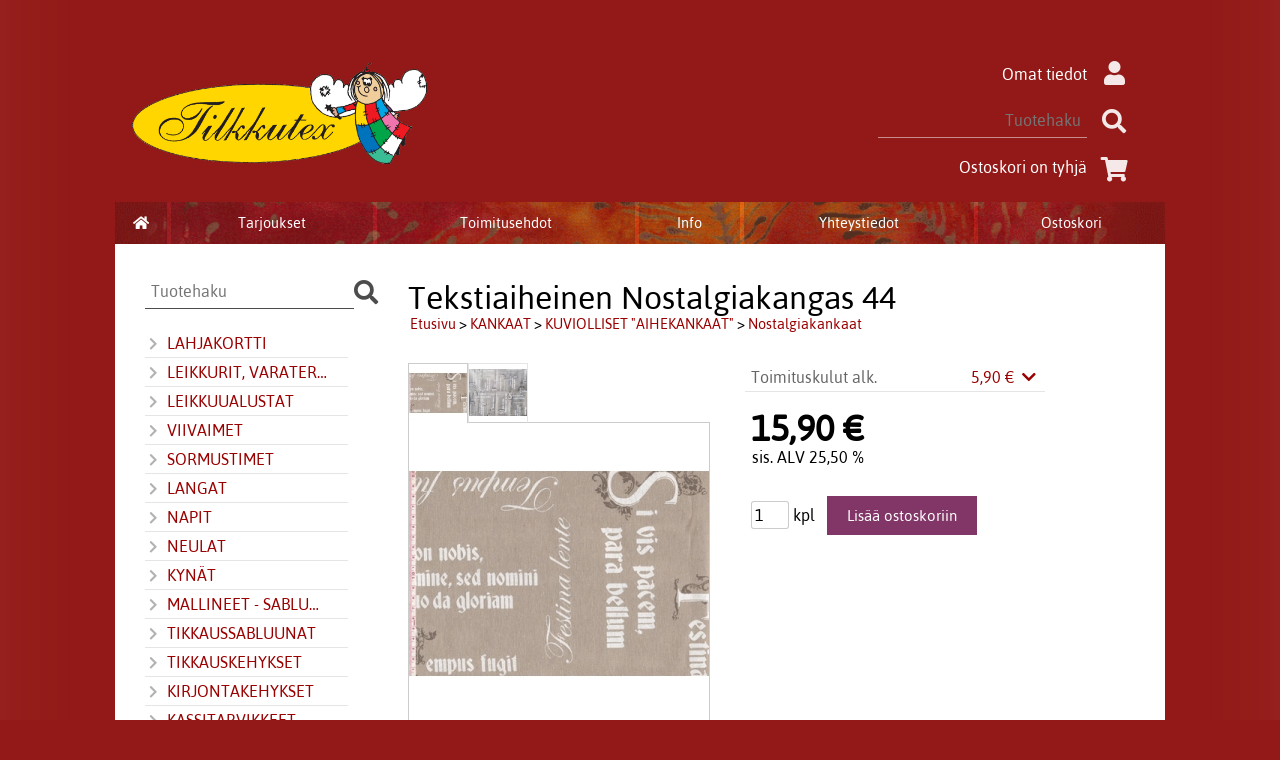

--- FILE ---
content_type: text/html; charset=UTF-8
request_url: https://kauppa.tilkkutex.fi/p5522-tekstiaiheinen-nostalgiakangas-44-fi.html
body_size: 6593
content:
<!DOCTYPE html>
<html lang="fi">

<head>
<meta name="viewport" content="width=device-width, initial-scale=1" />
<meta charset="UTF-8" />
<link href="styles1-500555871.css" rel="stylesheet" type="text/css" />
<link href="fonts/font-awesome/css/clover.min.css" rel="stylesheet" type="text/css" />
<link rel="canonical" href="https://kauppa.tilkkutex.fi/p5522-tekstiaiheinen-nostalgiakangas-44-fi.html" />
<meta name="robots" content="index, noarchive" />
<title>Tekstiaiheinen Nostalgiakangas 44 | Tilkkutex</title>
<meta name="description" content="Tekstiaiheinen Nostalgiakangas, 55% puuvilla, 45% polyester Hieman paksumpi kangas esim. tyynynpäällisiin, tabletteihin, kasseihin, tms. lev. 140 kork. n. 63 cm Hinta/paneeli Valkoinen teksti. Kankaan latinalaisiin teksteihin saat mukaan suomennokset." />
<meta property="og:locale" content="fi_FI" />
<meta property="og:site_name" content="Tilkkutex" />
<meta property="og:type" content="product.item" />
<meta property="og:url" content="https://kauppa.tilkkutex.fi/p5522-tekstiaiheinen-nostalgiakangas-44-fi.html" />
<meta property="og:title" content="Tekstiaiheinen Nostalgiakangas 44" />
<meta property="og:description" content="Tekstiaiheinen Nostalgiakangas, 55% puuvilla, 45% polyester Hieman paksumpi kangas esim. tyynynpäällisiin, tabletteihin, kasseihin, tms. lev. 140 kork. n. 63 cm Hinta/paneeli Valkoinen teksti. Kankaan latinalaisiin teksteihin saat mukaan suomennokset." />
<meta property="og:image" content="https://kauppa.tilkkutex.fi/graphics/products/thumbnails/pogrp_nostalgia44_2__f5db7ed7.gif" />
<meta property="og:updated_time" content="2025-11-18T17:19:47+02:00" />
<meta property="product:price:amount" content="14.20" />
<meta property="product:price:currency" content="EUR" />
<meta name="twitter:title" content="Tekstiaiheinen Nostalgiakangas 44" />
<meta name="twitter:url" content="https://kauppa.tilkkutex.fi/p5522-tekstiaiheinen-nostalgiakangas-44-fi.html" />
<meta name="twitter:description" content="Tekstiaiheinen Nostalgiakangas, 55% puuvilla, 45% polyester Hieman paksumpi kangas esim. tyynynpäällisiin, tabletteihin, kasseihin, tms. lev. 140 kork. n. 63 cm Hinta/paneeli Valkoinen teksti. Kankaan latinalaisiin teksteihin saat mukaan suomennokset." />
<meta name="twitter:image" content="https://kauppa.tilkkutex.fi/graphics/products/thumbnails/pogrp_nostalgia44_2__f5db7ed7.gif" />
<meta name="twitter:card" content="summary_large_image" />
<meta name="csx4_connections_page_counter" id="csx4_connections_page_counter" content="1" />
<script src="actions-500555871.js"></script>
<script src="https://kauppa.tilkkutex.fi/extensions/image_zoom/image_zoom_2.js"></script>
</head>

<body>
<div id="csx4_curtain" onclick="csx4_hide_picture_popup();return false;"></div>
<div id="csx4_popup_box"></div>
<div id="csx4_cart_sidebar" style="display: none;"><div id="csx4_cart_sidebar_inner" onclick="if (document.activeElement.tagName!='A') window.open('https://kauppa.tilkkutex.fi/shopping-cart-fi.html', '_self');"></div></div>
<div id="body"><div id="ultimate_top_around"><div id="ultimate_top"><div class="oma_verkkokaupan_logo"><a href="index-fi.html"><img src="graphics/ui/tilkkutex_logo2018_transparent.png" alt="Tilkkutex" /></a></div><div class="sign_in_top"><div id="csx4_sign_in_top"><a href="https://kauppa.tilkkutex.fi/sign-in-fi.html">Omat tiedot<i class="fas fa-user fa-fw"></i></a></div></div><div class="product_search"><form action="product-search-fi.html" id="product_search" method="post"><div class="tb_product_search"><div class="tr_product_search"><div class="tc_product_search"><input autocomplete="off" id="product_search_words" name="product_search_words" placeholder="Tuotehaku" onkeyup="csx4_product_search_interval('1', 'fi', '650')" type="text" /></div><div class="tc_product_search"><div onclick="document.getElementById('product_search').submit();document.getElementById('product_search_icon1').style.display='none';if(document.getElementById('product_search_icon2'))document.getElementById('product_search_icon2').style.display='block';"><div id="product_search_icon1"><i class="fas fa-search fa-fw"></i></div><div id="product_search_icon2"><i class="fas fa-spinner fa-fw"></i></div></div></div></div></div></form></div><div class="shopping_cart_top"><div id="csx4_cart_top"><a href="https://kauppa.tilkkutex.fi/shopping-cart-fi.html">Ostoskori on tyhjä<i class="fas fa-shopping-cart fa-fw"></i></a></div></div></div></div><div id="all_around"><div id="almost_around"><div id="landscape_around"><div id="landscape_around_inner"><div id="landscape_top"></div><div id="landscape_middle"></div><div id="landscape_bottom"><div class="main_navigation_mini" id="csx4_main_navigation_mini"><div class="tb_main_navigation_mini"><div class="tr_main_navigation_mini"><div class="tc_main_navigation_mini" style="width: 15%;"><a href="https://kauppa.tilkkutex.fi/index.html"><i class="fas fa-home"></i></a></div><div class="tc_main_navigation_mini"><a href="" onclick="csx4_show_dropdown_mini_categories();return false;">Tuotteet</a></div><div class="tc_main_navigation_mini"><a href="https://kauppa.tilkkutex.fi/shopping-cart-fi.html">Ostoskori</a></div><div class="tc_main_navigation_mini" style="width: 15%;"><a href="https://kauppa.tilkkutex.fi/navigation-fi.html" onclick="csx4_switch_main_navigation();return false;"><i class="fas fa-bars"></i></a></div></div></div></div><div class="main_navigation_temp" id="csx4_main_navigation_temp"></div><div class="main_navigation" id="csx4_main_navigation"><div class="tb_main_navigation"><div class="tr_main_navigation"><div class="tc_main_navigation_only" style="width: 5%;"><a href="https://kauppa.tilkkutex.fi/index.html"><i class="fas fa-home"></i></a></div><div class="tc_main_navigation"><a href="https://kauppa.tilkkutex.fi/offers-p1-fi.html">Tarjoukset</a></div><div class="tc_main_navigation"><a href="https://kauppa.tilkkutex.fi/a2-toimitusehdot-fi.html">Toimitusehdot</a></div><div class="tc_main_navigation"><a href="https://kauppa.tilkkutex.fi/a14-info-fi.html">Info</a></div><div class="tc_main_navigation"><a href="https://kauppa.tilkkutex.fi/contact-fi.html">Yhteystiedot</a></div><div class="tc_main_navigation_only"><a href="https://kauppa.tilkkutex.fi/shopping-cart-fi.html">Ostoskori</a></div></div></div></div></div></div></div><div id="dropdown"><div class="dropdown_mini_categories" id="csx4_dropdown_mini_categories"></div><div class="dropdown_categories" id="csx4_dropdown_categories" onmouseleave="csx4_show_dropdown_categories();return false;"></div></div><div id="content_around"><div id="content"><div id="tb_content"><div id="tr_content"><div id="tc_content_left"><div class="oma_product_search">    <div class="tb_oma_product_search"><div class="tr_oma_product_search">  <div class="tc_oma_product_search">    <form onsubmit="document.getElementById('product_search').submit();return false;"><input autocomplete="off" id="product_search_words2_fi" name="product_search_words2_fi" placeholder="Tuotehaku" onkeyup="document.getElementById('product_search_words').value = document.getElementById('product_search_words2_fi').value;csx4_product_search('1', 'fi');" type="text" /></form>    </div><div class="tc_oma_product_search"><div onclick="document.getElementById('product_search').submit();"><i class="fa fa-search"></i></div></div>  </div> </div>  </div><script>if (document.getElementById('product_search_words2_fi') && document.getElementById('product_search_words').value) {	document.getElementById('product_search_words2_fi').value = 	document.getElementById('product_search_words').value;  }if (document.getElementById('product_search_words2_sv') && document.getElementById('product_search_words').value) {	document.getElementById('product_search_words2_sv').value = 	document.getElementById('product_search_words').value;  }if (document.getElementById('product_search_words2_en') && document.getElementById('product_search_words').value) {	document.getElementById('product_search_words2_en').value = 	document.getElementById('product_search_words').value;  }</script><div class="categories" id="csx4_categories"><div class="category_tree"><div class="category_tree_part"><div class="tb_category_tree"><div class="tr_category_tree"><div class="tc_category_tree"><a href="https://kauppa.tilkkutex.fi/c273-lahjakortti-p1-fi.html"><i class="fas fa-chevron-right fa-fw"></i>LAHJAKORTTI</a></div><div class="tc_category_tree"></div></div><div class="tr_category_tree"><div class="tc_category_tree"><a href="https://kauppa.tilkkutex.fi/c24-leikkurit-varaterat-ja-teranteroitin-p1-fi.html"><i class="fas fa-chevron-right fa-fw"></i>LEIKKURIT, VARATERÄT JA TERÄNTEROITIN</a></div><div class="tc_category_tree"></div></div><div class="tr_category_tree"><div class="tc_category_tree"><a href="https://kauppa.tilkkutex.fi/c25-leikkuualustat-p1-fi.html"><i class="fas fa-chevron-right fa-fw"></i>LEIKKUUALUSTAT</a></div><div class="tc_category_tree"></div></div><div class="tr_category_tree"><div class="tc_category_tree"><a href="https://kauppa.tilkkutex.fi/c26-viivaimet-p1-fi.html"><i class="fas fa-chevron-right fa-fw"></i>VIIVAIMET</a></div><div class="tc_category_tree"></div></div><div class="tr_category_tree"><div class="tc_category_tree"><a href="https://kauppa.tilkkutex.fi/c27-sormustimet-p1-fi.html"><i class="fas fa-chevron-right fa-fw"></i>SORMUSTIMET</a></div><div class="tc_category_tree"></div></div><div class="tr_category_tree"><div class="tc_category_tree"><a href="https://kauppa.tilkkutex.fi/c28-langat-p1-fi.html"><i class="fas fa-chevron-right fa-fw"></i>LANGAT</a></div><div class="tc_category_tree"></div></div><div class="tr_category_tree"><div class="tc_category_tree"><a href="https://kauppa.tilkkutex.fi/c29-napit-p1-fi.html"><i class="fas fa-chevron-right fa-fw"></i>NAPIT</a></div><div class="tc_category_tree"></div></div><div class="tr_category_tree"><div class="tc_category_tree"><a href="https://kauppa.tilkkutex.fi/c30-neulat-p1-fi.html"><i class="fas fa-chevron-right fa-fw"></i>NEULAT</a></div><div class="tc_category_tree"></div></div><div class="tr_category_tree"><div class="tc_category_tree"><a href="https://kauppa.tilkkutex.fi/c36-kynat-p1-fi.html"><i class="fas fa-chevron-right fa-fw"></i>KYNÄT</a></div><div class="tc_category_tree"></div></div><div class="tr_category_tree"><div class="tc_category_tree"><a href="https://kauppa.tilkkutex.fi/c40-mallineet-sabluunat-p1-fi.html"><i class="fas fa-chevron-right fa-fw"></i>MALLINEET - SABLUUNAT</a></div><div class="tc_category_tree"></div></div><div class="tr_category_tree"><div class="tc_category_tree"><a href="https://kauppa.tilkkutex.fi/c43-tikkaussabluunat-p1-fi.html"><i class="fas fa-chevron-right fa-fw"></i>TIKKAUSSABLUUNAT</a></div><div class="tc_category_tree"></div></div><div class="tr_category_tree"><div class="tc_category_tree"><a href="https://kauppa.tilkkutex.fi/c44-tikkauskehykset-p1-fi.html"><i class="fas fa-chevron-right fa-fw"></i>TIKKAUSKEHYKSET</a></div><div class="tc_category_tree"></div></div><div class="tr_category_tree"><div class="tc_category_tree"><a href="https://kauppa.tilkkutex.fi/c45-kirjontakehykset-p1-fi.html"><i class="fas fa-chevron-right fa-fw"></i>KIRJONTAKEHYKSET</a></div><div class="tc_category_tree"></div></div><div class="tr_category_tree"><div class="tc_category_tree"><a href="https://kauppa.tilkkutex.fi/c46-kassitarvikkeet-p1-fi.html"><i class="fas fa-chevron-right fa-fw"></i>KASSITARVIKKEET</a></div><div class="tc_category_tree"></div></div><div class="tr_category_tree"><div class="tc_category_tree"><a href="https://kauppa.tilkkutex.fi/c47-muuta-tarpeellista-p1-fi.html"><i class="fas fa-chevron-right fa-fw"></i>MUUTA TARPEELLISTA</a></div><div class="tc_category_tree"></div></div><div class="tr_category_tree"><div class="tc_category_tree"><a href="https://kauppa.tilkkutex.fi/c71-vanut-ja-sisatyynyt-p1-fi.html"><i class="fas fa-chevron-right fa-fw"></i>VANUT JA SISÄTYYNYT</a></div><div class="tc_category_tree"></div></div><div class="tr_category_tree"><div class="tc_category_tree"><a href="https://kauppa.tilkkutex.fi/c70-tuki-ja-apumateriaalit-p1-fi.html"><i class="fas fa-chevron-right fa-fw"></i>TUKI- JA APUMATERIAALIT</a></div><div class="tc_category_tree"></div></div><div class="tr_category_tree"><div class="tc_category_tree"><a href="https://kauppa.tilkkutex.fi/c90-kuminauhat-p1-fi.html"><i class="fas fa-chevron-right fa-fw"></i>KUMINAUHAT</a></div><div class="tc_category_tree"></div></div><div class="tr_category_tree"><div class="tc_category_tree"><a href="https://kauppa.tilkkutex.fi/c91-sakset-p1-fi.html"><i class="fas fa-chevron-right fa-fw"></i>SAKSET</a></div><div class="tc_category_tree"></div></div></div></div><div class="category_tree_part"><div class="tb_category_tree"><div class="tr_category_tree"><div class="tc_category_tree"><a href="https://kauppa.tilkkutex.fi/c247-verhotarvikkeet-p1-fi.html"><i class="fas fa-chevron-right fa-fw"></i>VERHOTARVIKKEET</a></div><div class="tc_category_tree"></div></div><div class="tr_category_tree"><div class="tc_category_tree"><a href="https://kauppa.tilkkutex.fi/c148-kankaat-p1-fi.html"><i class="fas fa-chevron-right fa-fw"></i>KANKAAT</a></div><div class="tc_category_tree"></div></div><div class="tr_category_tree"><div class="tc_category_tree"><div class="category_tree_level"></div><a href="https://kauppa.tilkkutex.fi/c272-kangaslajitelma-paketit-ja-jelly-roll-kangaskaitalerullat-p1-fi.html"><i class="fas fa-chevron-right fa-fw"></i>KANGASLAJITELMA -PAKETIT JA JELLY ROLL -KANGASKAITALERULLAT</a></div><div class="tc_category_tree"></div></div><div class="tr_category_tree"><div class="tc_category_tree"><div class="category_tree_level"></div><a href="https://kauppa.tilkkutex.fi/c161-kuviolliset-aihekankaat-p1-fi.html"><i class="fas fa-chevron-right fa-fw"></i>KUVIOLLISET &quot;AIHEKANKAAT&quot;</a></div><div class="tc_category_tree"></div></div><div class="tr_category_tree"><div class="tc_category_tree"><div class="category_tree_level"></div><div class="category_tree_level"></div><a href="https://kauppa.tilkkutex.fi/c179-auto-autokuvioiset-kankaat-p1-fi.html"><i class="fas fa-chevron-right fa-fw"></i>Auto - autokuvioiset kankaat</a></div><div class="tc_category_tree"></div></div><div class="tr_category_tree"><div class="tc_category_tree"><div class="category_tree_level"></div><div class="category_tree_level"></div><a href="https://kauppa.tilkkutex.fi/c280-dinosauruskankaat-p1-fi.html"><i class="fas fa-chevron-right fa-fw"></i>Dinosauruskankaat</a></div><div class="tc_category_tree"></div></div><div class="tr_category_tree"><div class="tc_category_tree"><div class="category_tree_level"></div><div class="category_tree_level"></div><a href="https://kauppa.tilkkutex.fi/c191-enkelikankaat-p1-fi.html"><i class="fas fa-chevron-right fa-fw"></i>Enkelikankaat</a></div><div class="tc_category_tree"></div></div><div class="tr_category_tree"><div class="tc_category_tree"><div class="category_tree_level"></div><div class="category_tree_level"></div><a href="https://kauppa.tilkkutex.fi/c275-halloweenkankaat-p1-fi.html"><i class="fas fa-chevron-right fa-fw"></i>Halloweenkankaat</a></div><div class="tc_category_tree"></div></div><div class="tr_category_tree"><div class="tc_category_tree"><div class="category_tree_level"></div><div class="category_tree_level"></div><a href="https://kauppa.tilkkutex.fi/c164-hevoskankaat-p1-fi.html"><i class="fas fa-chevron-right fa-fw"></i>Hevoskankaat</a></div><div class="tc_category_tree"></div></div><div class="tr_category_tree"><div class="tc_category_tree"><div class="category_tree_level"></div><div class="category_tree_level"></div><a href="https://kauppa.tilkkutex.fi/c195-joulukankaat-p1-fi.html"><i class="fas fa-chevron-right fa-fw"></i>Joulukankaat</a></div><div class="tc_category_tree"></div></div><div class="tr_category_tree"><div class="tc_category_tree"><div class="category_tree_level"></div><div class="category_tree_level"></div><a href="https://kauppa.tilkkutex.fi/c172-kala-ja-rapuaiheiset-kankaat-p1-fi.html"><i class="fas fa-chevron-right fa-fw"></i>Kala- ja rapuaiheiset kankaat</a></div><div class="tc_category_tree"></div></div><div class="tr_category_tree"><div class="tc_category_tree"><div class="category_tree_level"></div><div class="category_tree_level"></div><a href="https://kauppa.tilkkutex.fi/c168-kana-lintu-ja-pollokankaat-p1-fi.html"><i class="fas fa-chevron-right fa-fw"></i>Kana-, lintu- ja pöllökankaat</a></div><div class="tc_category_tree"></div></div><div class="tr_category_tree"><div class="tc_category_tree"><div class="category_tree_level"></div><div class="category_tree_level"></div><a href="https://kauppa.tilkkutex.fi/c276-kasvomaskikangas-kuviollinen-p1-fi.html"><i class="fas fa-chevron-right fa-fw"></i>Kasvomaskikangas kuviollinen</a></div><div class="tc_category_tree"></div></div><div class="tr_category_tree"><div class="tc_category_tree"><div class="category_tree_level"></div><div class="category_tree_level"></div><a href="https://kauppa.tilkkutex.fi/c192-keijukankaat-p1-fi.html"><i class="fas fa-chevron-right fa-fw"></i>Keijukankaat</a></div><div class="tc_category_tree"></div></div><div class="tr_category_tree"><div class="tc_category_tree"><div class="category_tree_level"></div><div class="category_tree_level"></div><a href="https://kauppa.tilkkutex.fi/c274-kevat-ja-linnunponttokankaat-p1-fi.html"><i class="fas fa-chevron-right fa-fw"></i>Kevät- ja linnunpönttökankaat</a></div><div class="tc_category_tree"></div></div><div class="tr_category_tree"><div class="tc_category_tree"><div class="category_tree_level"></div><div class="category_tree_level"></div><a href="https://kauppa.tilkkutex.fi/c162-kissakankaat-p1-fi.html"><i class="fas fa-chevron-right fa-fw"></i>Kissakankaat</a></div><div class="tc_category_tree"></div></div><div class="tr_category_tree"><div class="tc_category_tree"><div class="category_tree_level"></div><div class="category_tree_level"></div><a href="https://kauppa.tilkkutex.fi/c163-koirakankaat-p1-fi.html"><i class="fas fa-chevron-right fa-fw"></i>Koirakankaat</a></div><div class="tc_category_tree"></div></div><div class="tr_category_tree"><div class="tc_category_tree"><div class="category_tree_level"></div><div class="category_tree_level"></div><a href="https://kauppa.tilkkutex.fi/c185-kukkakankaat-p1-fi.html"><i class="fas fa-chevron-right fa-fw"></i>Kukkakankaat</a></div><div class="tc_category_tree"></div></div><div class="tr_category_tree"><div class="tc_category_tree"><div class="category_tree_level"></div><div class="category_tree_level"></div><a href="https://kauppa.tilkkutex.fi/c186-kasityoaiheiset-kankaat-p1-fi.html"><i class="fas fa-chevron-right fa-fw"></i>Käsityöaiheiset kankaat</a></div><div class="tc_category_tree"></div></div><div class="tr_category_tree"><div class="tc_category_tree"><div class="category_tree_level"></div><div class="category_tree_level"></div><a href="https://kauppa.tilkkutex.fi/c189-ladykankaat-p1-fi.html"><i class="fas fa-chevron-right fa-fw"></i>Ladykankaat</a></div><div class="tc_category_tree"></div></div><div class="tr_category_tree"><div class="tc_category_tree"><div class="category_tree_level"></div><div class="category_tree_level"></div><a href="https://kauppa.tilkkutex.fi/c167-lammaskankaat-p1-fi.html"><i class="fas fa-chevron-right fa-fw"></i>Lammaskankaat</a></div><div class="tc_category_tree"></div></div><div class="tr_category_tree"><div class="tc_category_tree"><div class="category_tree_level"></div><div class="category_tree_level"></div><a href="https://kauppa.tilkkutex.fi/c165-lehmakankaat-p1-fi.html"><i class="fas fa-chevron-right fa-fw"></i>Lehmäkankaat</a></div><div class="tc_category_tree"></div></div><div class="tr_category_tree"><div class="tc_category_tree"><div class="category_tree_level"></div><div class="category_tree_level"></div><a href="https://kauppa.tilkkutex.fi/c193-maatuskakankaat-p1-fi.html"><i class="fas fa-chevron-right fa-fw"></i>Maatuskakankaat</a></div><div class="tc_category_tree"></div></div><div class="tr_category_tree"><div class="tc_category_tree"><div class="category_tree_level"></div><div class="category_tree_level"></div><a href="https://kauppa.tilkkutex.fi/c181-matkailukankaat-p1-fi.html"><i class="fas fa-chevron-right fa-fw"></i>Matkailukankaat</a></div><div class="tc_category_tree"></div></div><div class="tr_category_tree"><div class="tc_category_tree"><div class="category_tree_level"></div><div class="category_tree_level"></div><a href="https://kauppa.tilkkutex.fi/c177-meriaiheiset-kankaat-p1-fi.html"><i class="fas fa-chevron-right fa-fw"></i>Meriaiheiset kankaat</a></div><div class="tc_category_tree"></div></div><div class="tr_category_tree"><div class="tc_category_tree"><div class="category_tree_level"></div><div class="category_tree_level"></div><a href="https://kauppa.tilkkutex.fi/c178-metsaaiheiset-kankaat-p1-fi.html"><i class="fas fa-chevron-right fa-fw"></i>Metsäaiheiset kankaat</a></div><div class="tc_category_tree"></div></div><div class="tr_category_tree"><div class="tc_category_tree"><div class="category_tree_level"></div><div class="category_tree_level"></div><a href="https://kauppa.tilkkutex.fi/c187-musiikkikankaat-p1-fi.html"><i class="fas fa-chevron-right fa-fw"></i>Musiikkikankaat</a></div><div class="tc_category_tree"></div></div><div class="tr_category_tree"><div class="tc_category_tree"><div class="category_tree_level"></div><div class="category_tree_level"></div><a href="https://kauppa.tilkkutex.fi/c180-muut-ajoneuvot-p1-fi.html"><i class="fas fa-chevron-right fa-fw"></i>Muut ajoneuvot</a></div><div class="tc_category_tree"></div></div><div class="tr_category_tree"><div class="tc_category_tree"><div class="category_tree_level"></div><div class="category_tree_level"></div><a href="https://kauppa.tilkkutex.fi/c174-muut-elainkankaat-p1-fi.html"><i class="fas fa-chevron-right fa-fw"></i>Muut eläinkankaat</a></div><div class="tc_category_tree"></div></div><div class="tr_category_tree"><div class="tc_category_tree"><div class="category_tree_level"></div><div class="category_tree_level"></div><a href="https://kauppa.tilkkutex.fi/c175-nallekankaat-p1-fi.html"><i class="fas fa-chevron-right fa-fw"></i>Nallekankaat</a></div><div class="tc_category_tree"></div></div><div class="tr_category_tree"><div class="tc_category_tree_selected"><div class="category_tree_level"></div><div class="category_tree_level"></div><a href="https://kauppa.tilkkutex.fi/c183-nostalgiakankaat-p1-fi.html"><i class="fas fa-chevron-right fa-fw"></i>Nostalgiakankaat</a></div><div class="tc_category_tree_selected"></div></div><div class="tr_category_tree"><div class="tc_category_tree"><div class="category_tree_level"></div><div class="category_tree_level"></div><a href="https://kauppa.tilkkutex.fi/c197-peittopaneelikankaat-p1-fi.html"><i class="fas fa-chevron-right fa-fw"></i>Peittopaneelikankaat</a></div><div class="tc_category_tree"></div></div><div class="tr_category_tree"><div class="tc_category_tree"><div class="category_tree_level"></div><div class="category_tree_level"></div><a href="https://kauppa.tilkkutex.fi/c170-perhoskankaat-p1-fi.html"><i class="fas fa-chevron-right fa-fw"></i>Perhoskankaat</a></div><div class="tc_category_tree"></div></div><div class="tr_category_tree"><div class="tc_category_tree"><div class="category_tree_level"></div><div class="category_tree_level"></div><a href="https://kauppa.tilkkutex.fi/c166-possukankaat-p1-fi.html"><i class="fas fa-chevron-right fa-fw"></i>Possukankaat</a></div><div class="tc_category_tree"></div></div><div class="tr_category_tree"><div class="tc_category_tree"><div class="category_tree_level"></div><div class="category_tree_level"></div><a href="https://kauppa.tilkkutex.fi/c190-prinsessakankaat-ja-lapsikankaat-p1-fi.html"><i class="fas fa-chevron-right fa-fw"></i>Prinsessakankaat ja lapsikankaat</a></div><div class="tc_category_tree"></div></div><div class="tr_category_tree"><div class="tc_category_tree"><div class="category_tree_level"></div><div class="category_tree_level"></div><a href="https://kauppa.tilkkutex.fi/c169-pupu-janiskankaat-p1-fi.html"><i class="fas fa-chevron-right fa-fw"></i>Pupu- /jäniskankaat</a></div><div class="tc_category_tree"></div></div><div class="tr_category_tree"><div class="tc_category_tree"><div class="category_tree_level"></div><div class="category_tree_level"></div><a href="https://kauppa.tilkkutex.fi/c184-ruoka-aiheiset-syotavan-nakoista-p1-fi.html"><i class="fas fa-chevron-right fa-fw"></i>Ruoka-aiheiset - Syötävän näköistä...</a></div><div class="tc_category_tree"></div></div><div class="tr_category_tree"><div class="tc_category_tree"><div class="category_tree_level"></div><div class="category_tree_level"></div><a href="https://kauppa.tilkkutex.fi/c173-safarielaimet-p1-fi.html"><i class="fas fa-chevron-right fa-fw"></i>Safarieläimet</a></div><div class="tc_category_tree"></div></div><div class="tr_category_tree"><div class="tc_category_tree"><div class="category_tree_level"></div><div class="category_tree_level"></div><a href="https://kauppa.tilkkutex.fi/c171-sammakkokankaat-p1-fi.html"><i class="fas fa-chevron-right fa-fw"></i>Sammakkokankaat</a></div><div class="tc_category_tree"></div></div><div class="tr_category_tree"><div class="tc_category_tree"><div class="category_tree_level"></div><div class="category_tree_level"></div><a href="https://kauppa.tilkkutex.fi/c194-sarjakuvakankaat-p1-fi.html"><i class="fas fa-chevron-right fa-fw"></i>Sarjakuvakankaat</a></div><div class="tc_category_tree"></div></div><div class="tr_category_tree"><div class="tc_category_tree"><div class="category_tree_level"></div><div class="category_tree_level"></div><a href="https://kauppa.tilkkutex.fi/c278-sulkakankaat-p1-fi.html"><i class="fas fa-chevron-right fa-fw"></i>Sulkakankaat</a></div><div class="tc_category_tree"></div></div><div class="tr_category_tree"><div class="tc_category_tree"><div class="category_tree_level"></div><div class="category_tree_level"></div><a href="https://kauppa.tilkkutex.fi/c176-traktorikankaat-p1-fi.html"><i class="fas fa-chevron-right fa-fw"></i>Traktorikankaat</a></div><div class="tc_category_tree"></div></div><div class="tr_category_tree"><div class="tc_category_tree"><div class="category_tree_level"></div><div class="category_tree_level"></div><a href="https://kauppa.tilkkutex.fi/c196-tyynypaneelikankaat-p1-fi.html"><i class="fas fa-chevron-right fa-fw"></i>Tyynypaneelikankaat</a></div><div class="tc_category_tree"></div></div><div class="tr_category_tree"><div class="tc_category_tree"><div class="category_tree_level"></div><div class="category_tree_level"></div><a href="https://kauppa.tilkkutex.fi/c182-urheilukankaat-p1-fi.html"><i class="fas fa-chevron-right fa-fw"></i>Urheilukankaat</a></div><div class="tc_category_tree"></div></div><div class="tr_category_tree"><div class="tc_category_tree"><div class="category_tree_level"></div><div class="category_tree_level"></div><a href="https://kauppa.tilkkutex.fi/c188-viinikankaat-p1-fi.html"><i class="fas fa-chevron-right fa-fw"></i>Viinikankaat</a></div><div class="tc_category_tree"></div></div><div class="tr_category_tree"><div class="tc_category_tree"><div class="category_tree_level"></div><a href="https://kauppa.tilkkutex.fi/c198-kankaat-pienikuvioiset-ja-yksivariset-p1-fi.html"><i class="fas fa-chevron-right fa-fw"></i>KANKAAT PIENIKUVIOISET JA YKSIVÄRISET</a></div><div class="tc_category_tree"></div></div><div class="tr_category_tree"><div class="tc_category_tree"><div class="category_tree_level"></div><a href="https://kauppa.tilkkutex.fi/c214-batiikkikankaat-p1-fi.html"><i class="fas fa-chevron-right fa-fw"></i>BATIIKKIKANKAAT</a></div><div class="tc_category_tree"></div></div><div class="tr_category_tree"><div class="tc_category_tree"><div class="category_tree_level"></div><a href="https://kauppa.tilkkutex.fi/c215-westfalenstoffe-kankaat-p1-fi.html"><i class="fas fa-chevron-right fa-fw"></i>WESTFALENSTOFFE-KANKAAT</a></div><div class="tc_category_tree"></div></div><div class="tr_category_tree"><div class="tc_category_tree"><div class="category_tree_level"></div><a href="https://kauppa.tilkkutex.fi/c245-kankaat-japanilaiset-p1-fi.html"><i class="fas fa-chevron-right fa-fw"></i>KANKAAT JAPANILAISET</a></div><div class="tc_category_tree"></div></div><div class="tr_category_tree"><div class="tc_category_tree"><div class="category_tree_level"></div><a href="https://kauppa.tilkkutex.fi/c249-nukkekankaat-nukentekokangas-p1-fi.html"><i class="fas fa-chevron-right fa-fw"></i>NUKKEKANKAAT (nukentekokangas)</a></div><div class="tc_category_tree"></div></div><div class="tr_category_tree"><div class="tc_category_tree"><div class="category_tree_level"></div><a href="https://kauppa.tilkkutex.fi/c252-askarteluhuovat-p1-fi.html"><i class="fas fa-chevron-right fa-fw"></i>ASKARTELUHUOVAT</a></div><div class="tc_category_tree"></div></div><div class="tr_category_tree"><div class="tc_category_tree"><div class="category_tree_level"></div><a href="https://kauppa.tilkkutex.fi/c281-painopohjakankaat-p1-fi.html"><i class="fas fa-chevron-right fa-fw"></i>PAINOPOHJAKANKAAT</a></div><div class="tc_category_tree"></div></div><div class="tr_category_tree"><div class="tc_category_tree"><div class="category_tree_level"></div><a href="https://kauppa.tilkkutex.fi/c254-gobeliinit-p1-fi.html"><i class="fas fa-chevron-right fa-fw"></i>GOBELIINIT</a></div><div class="tc_category_tree"></div></div><div class="tr_category_tree"><div class="tc_category_tree"><div class="category_tree_level"></div><a href="https://kauppa.tilkkutex.fi/c246-verhokankaat-p1-fi.html"><i class="fas fa-chevron-right fa-fw"></i>VERHOKANKAAT</a></div><div class="tc_category_tree"></div></div><div class="tr_category_tree"><div class="tc_category_tree"><div class="category_tree_level"></div><a href="https://kauppa.tilkkutex.fi/c255-sisustuskankaat-p1-fi.html"><i class="fas fa-chevron-right fa-fw"></i>SISUSTUSKANKAAT</a></div><div class="tc_category_tree"></div></div><div class="tr_category_tree"><div class="tc_category_tree"><div class="category_tree_level"></div><a href="https://kauppa.tilkkutex.fi/c149-antiikkikorttikopiot-kankaalla-p1-fi.html"><i class="fas fa-chevron-right fa-fw"></i>ANTIIKKIKORTTIKOPIOT KANKAALLA</a></div><div class="tc_category_tree"></div></div><div class="tr_category_tree"><div class="tc_category_tree"><div class="category_tree_level"></div><a href="https://kauppa.tilkkutex.fi/c253-ompelu-ja-tarvikepaketit-p1-fi.html"><i class="fas fa-chevron-right fa-fw"></i>OMPELU- JA TARVIKEPAKETIT</a></div><div class="tc_category_tree"></div></div><div class="tr_category_tree"><div class="tc_category_tree"><a href="https://kauppa.tilkkutex.fi/c92-kirjat-p1-fi.html"><i class="fas fa-chevron-right fa-fw"></i>KIRJAT</a></div><div class="tc_category_tree"></div></div></div></div><div class="category_tree_part"><div class="tb_category_tree"><div class="tr_category_tree"><div class="tc_category_tree"><a href="https://kauppa.tilkkutex.fi/c256-sisustus-ja-lahjatavarat-p1-fi.html"><i class="fas fa-chevron-right fa-fw"></i>SISUSTUS- JA LAHJATAVARAT</a></div><div class="tc_category_tree"></div></div></div></div></div></div><a href="https://www.tilkkutex.fi">Tilkkutexin www-sivuille</a></div><div id="tc_content_middle"><div id="tc_content_middle_inner"><input type="hidden" name="csx4_connections_product_id" id="csx4_connections_product_id" value="5522" /><h1 class="crumb">Tekstiaiheinen Nostalgiakangas 44</h1><p class="crumb"><a href="https://kauppa.tilkkutex.fi/index.html">Etusivu</a> > <a href="https://kauppa.tilkkutex.fi/c148-kankaat-p1-fi.html">KANKAAT</a> > <a href="https://kauppa.tilkkutex.fi/c161-kuviolliset-aihekankaat-p1-fi.html">KUVIOLLISET &quot;AIHEKANKAAT&quot;</a> > <a href="https://kauppa.tilkkutex.fi/c183-nostalgiakankaat-p1-fi.html">Nostalgiakankaat</a></p><div class="category_bar" id="csx4_category_bar"><div class="tb_category_bar"><div class="tr_category_bar"></div></div></div><div class="tb_product_columns"><div class="tr_product_columns"><div class="tc_product_columns"><div id="product_picture" style="width: 302px;"><div class="tb_product_picture_part"><div class="tr_product_picture_part"><div class="tc_product_picture_part_selected"><a href="graphics/products/nostalgia44_2__f5db7ed7.gif" oncontextmenu="csx4_show_picture('5522', '1', 'fi');return false;" onclick="csx4_show_picture('5522', '1', 'fi');return false;" target="_blank"><picture><source srcset="graphics/products/thumbnails/1x/ppips_nostalgia44_2__f5db7ed7.webp 1x,graphics/products/thumbnails/2x/ppips_nostalgia44_2__f5db7ed7.webp 2x" type="image/webp" ><img src="graphics/products/thumbnails/ppips_nostalgia44_2__f5db7ed7.gif" width="58" height="58" alt="Tekstiaiheinen Nostalgiakangas 44" /></picture></a></div><div class="tc_product_picture_part"><a href="graphics/products/nostalgia44_3__93e4109a.gif" oncontextmenu="csx4_show_picture('5522', '3', 'fi');return false;" onclick="csx4_show_picture('5522', '3', 'fi');return false;" target="_blank"><picture><source srcset="graphics/products/thumbnails/1x/ppips_nostalgia44_3__93e4109a.webp 1x,graphics/products/thumbnails/2x/ppips_nostalgia44_3__93e4109a.webp 2x" type="image/webp" ><img src="graphics/products/thumbnails/ppips_nostalgia44_3__93e4109a.gif" width="58" height="58" alt="Tekstiaiheinen Nostalgiakangas 44" /></picture></a></div><div class="tc_product_picture_part_corner_fill"></div></div></div><div class="tb_product_picture"><div class="tr_product_picture"><div class="tc_product_picture_multiple"><a href="graphics/products/nostalgia44_2__f5db7ed7.gif" oncontextmenu="return false;" onclick="csx4_show_picture_popup('5522', '1', '768', '1024', 'fi');return false;" target="_blank"><div id="csx4_image_zoom"><picture><source srcset="graphics/products/thumbnails/1x/ppipp_nostalgia44_2__f5db7ed7.webp 1x,graphics/products/thumbnails/2x/ppipp_nostalgia44_2__f5db7ed7.webp 2x" type="image/webp" ><img src="graphics/products/thumbnails/ppipp_nostalgia44_2__f5db7ed7.gif" width="300" height="300" alt="Tekstiaiheinen Nostalgiakangas 44" /></picture><img height="0" width="0" onload="if (typeof ImageZoom == 'function' && csx4_getCookie('csx4_user_is_touching') != 1) {var options = {large_file: 'graphics/products/nostalgia44_2__f5db7ed7.gif',box_width: 300,box_height: 300,small_width: '300',small_height: '204.75',large_width: '400',large_height: '273',large_width_fill: '0',large_height_fill: '127'};var container = document.getElementById('csx4_image_zoom');window.imageZoom = new ImageZoom(csx4_image_zoom, options);}" src="[data-uri]" alt="" /></div></a></div></div></div></div></div><div class="tc_product_columns"><div class="tb_product_figures"><div class="tr_product_figures"><div class="tc_product_figures_left">Toimituskulut alk.</div><div class="tc_product_figures_right"><div class="csx4_script_show"><a class="csx4_popup" id="term1open" href="#" onclick="csx4_show_info('term1');return false;">5,90&nbsp;€ <i class="fas fa-chevron-down fa-fw"></i></a><a class="csx4_popup" id="term1close" href="#" style="display: none;" onclick="csx4_hide_info('term1');return false;">5,90&nbsp;€ <i class="fas fa-chevron-up fa-fw"></i></a></div><noscript>5,90&nbsp;€</noscript></div></div></div><div class="csx4_popup"><div class="csx4_popup_inner" id="term1" style="display: none;"><div class="product_delivery">Toimituskulut toimitustavoittain, jos tilaat vain tämän tuotteen:<div class="tb_product_delivery"><div class="tr_product_delivery"><div class="tc_product_delivery_left">Nouto&nbsp;omasta&nbsp;Postista</div><div class="tc_product_delivery_right">5,90&nbsp;€</div></div><div class="tr_product_delivery"><div class="tc_product_delivery_left">Nouto&nbsp;valitsemastani&nbsp;Postista</div><div class="tc_product_delivery_right">5,90&nbsp;€</div></div><div class="tr_product_delivery"><div class="tc_product_delivery_left">Nouto&nbsp;Postin&nbsp;pakettiautomaatista</div><div class="tc_product_delivery_right">5,90&nbsp;€</div></div><div class="tr_product_delivery"><div class="tc_product_delivery_left">Nouto&nbsp;Matkahuollon&nbsp;noutopisteestä</div><div class="tc_product_delivery_right">5,90&nbsp;€</div></div><div class="tr_product_delivery"><div class="tc_product_delivery_left">Pikkupaketti&nbsp;tai&nbsp;kirje&nbsp;kotiin</div><div class="tc_product_delivery_right">5,90&nbsp;€</div></div></div>Sisältäen arvonlisäveroa 25,50 %</div></div></div><form action="https://kauppa.tilkkutex.fi/shopping-cart-fi.html" id="product_form5522" method="post"><input type="hidden" name="add_to_cart" value="1" /><input type="hidden" name="product_id" value="5522" /><div id="csx4_product_variations"></div><input type="hidden" name="csx4_connections_product_price" id="csx4_connections_product_price" value="15.90" /><div class="tb_product_price"><div class="tr_product_price"><div class="tc_product_price"><div class="product_price_normal">15,90&nbsp;€</div><div class="product_price_vat">sis. ALV 25,50 %</div></div></div></div><div id="csx4_cart_alert" style="display: none;"></div><div class="tb_product_cart"><div class="tr_product_cart"><div class="tc_product_cart_left"><input type="text" name="product_qty" value="1" class="qty_1" /> kpl</div><div class="tc_product_cart_right"><input onclick="csx4_add_to_cart('product_form5522', 'fi');return false;" type="submit" value="Lisää ostoskoriin" /></div></div></div></form></div></div></div><div class="tb_product_intro"><div class="tr_product_intro"><div class="tc_product_intro"><div id="product_intro_description" class="part_content" style="display:block;"><p>Tekstiaiheinen Nostalgiakangas, <br />55% puuvilla, 45% polyester<br />Hieman paksumpi kangas esim. tyynynpäällisiin, tabletteihin, kasseihin, tms.</p>
<p>lev. 140 kork. n. 63 cm<br />Hinta/paneeli<br />Valkoinen teksti. Kankaan latinalaisiin teksteihin saat mukaan suomennokset.<br />Etusivun pikkukuvassa on skannattuna yksityiskohta kankaasta. Lisätiedoista tai kuvaa klikkaamalla näet skannatun alueen suurempana. Mitan avulla näet kuvion koon.   Skannatuissa kuvissa toistuvat värit luonnollisimpina. Alemmassa suuressa kuvassa on kuvattuna puolet kankaan leveydestä.</p></div></div></div></div><img height="0" width="0" onload="csx4_yesscript_product_intro('product_intro_description');" src="[data-uri]" alt="tech" /></div><img height="0" width="0" onload="csx4_yesscript();" src="[data-uri]" alt="tech" /></div><div id="tc_content_right"></div></div></div></div></div></div><div id="brand_around"><div id="brand"></div></div><div id="bottom_around"><div id="bottom"><div class="tb_bottom"><div class="tr_bottom"><div class="tc_bottom"><div class="bottom_contact">Tilkkutex<br />Tilkkutex<br />Perkiöntie 13<br />(Urpola)<br />FI-31640, Humppila<br />FINLAND<br /></div></div><div class="tc_bottom"><div class="bottom_contact">puh. 0500 121160<br /><a href="mailto:info&#64;tilkkutex&#46;fi">info&#64;tilkkutex&#46;fi</a><br />Y-tunnus: 0741732-7<br /></div></div></div></div></div><a href="shopping_cart.php" class="oma_paytrail_banneri"><img src="graphics/codes/paytrail_banneri_tilkkutex_05f118b4.png" alt="Paytrail" /></a></div></div></div><div style="text-align: center !important;"><div style="display: inline-block;font: 80%/1.1 'Segoe UI', Arial, sans-serif !important;margin: 7px auto 24px auto !important;">&nbsp;</div></div>
<noscript id="deferred-styles"><link href="fonts/font-awesome/css/all.min.css" rel="stylesheet" type="text/css" /></noscript>

<script>
var $csx4_lds=function(){var $csx4_asn=document.getElementById("deferred-styles");var $csx4_rep=document.createElement("div");$csx4_rep.innerHTML=$csx4_asn.textContent;document.body.appendChild($csx4_rep)
$csx4_asn.parentElement.removeChild($csx4_asn);};var $csx4_raf=requestAnimationFrame||mozRequestAnimationFrame||webkitRequestAnimationFrame||msRequestAnimationFrame;if($csx4_raf){$csx4_raf(function(){window.setTimeout($csx4_lds,0);});}else{window.addEventListener('load',$csx4_lds);}
</script>

<script type="application/ld+json">
{
	"@context": "http://schema.org/",
	"@type": "Product",
	"name": "Tekstiaiheinen Nostalgiakangas 44",
	"image": [
		"https://kauppa.tilkkutex.fi/graphics/products/nostalgia44_2__f5db7ed7.gif",
		"https://kauppa.tilkkutex.fi/graphics/products/nostalgia44_3__93e4109a.gif"
	],
	"description": "Tekstiaiheinen Nostalgiakangas, 55% puuvilla, 45% polyester Hieman paksumpi kangas esim. tyynynpäällisiin, tabletteihin, kasseihin, tms. lev. 140 kork. n. 63 cm Hinta/paneeli Valkoinen teksti. Kankaan latinalaisiin teksteihin saat mukaan suomennokset.",
	"offers": {
		"@type": "Offer",
		"url": "https://kauppa.tilkkutex.fi/p5522-tekstiaiheinen-nostalgiakangas-44-fi.html",
		"priceCurrency": "EUR",
		"price": "14.20",
		"seller": {
			"@type": "Organization",
			"name": "Tilkkutex"
		}
	}
}
</script>
<script type="application/ld+json">
{
	"@context": "http://schema.org",
	"@type": "BreadcrumbList",
	"itemListElement": [{
		"@type": "ListItem",
		"position": 1,
		"item": {
			"@id": "https://kauppa.tilkkutex.fi/c148-kankaat-p1-fi.html",
			"name": "KANKAAT"
		}
	},{
		"@type": "ListItem",
		"position": 2,
		"item": {
			"@id": "https://kauppa.tilkkutex.fi/c161-kuviolliset-aihekankaat-p1-fi.html",
			"name": "KUVIOLLISET &quot;AIHEKANKAAT&quot;",
			"image": "https://kauppa.tilkkutex.fi/graphics/categories/artisan_batiks_greenhouse_0d722f1f.jpg"
		}
	},{
		"@type": "ListItem",
		"position": 3,
		"item": {
			"@id": "https://kauppa.tilkkutex.fi/c183-nostalgiakankaat-p1-fi.html",
			"name": "Nostalgiakankaat"
		}
	},{
		"@type": "ListItem",
		"position": 4,
		"item": {
			"@id": "https://kauppa.tilkkutex.fi/p5522-tekstiaiheinen-nostalgiakangas-44-fi.html",
			"name": "Tekstiaiheinen Nostalgiakangas 44",
			"image": "https://kauppa.tilkkutex.fi/graphics/products/nostalgia44_2__f5db7ed7.gif"
		}
	}]
}
</script>

</body>

</html>

<!--
Powered by Clover Shop(r) ❤
Copyright (c) 2013- Clover Shop Oy. All rights reserved.

This is commercial software. Unauthorized use, reproduction,
reverse engineering and/or distribution is strictly prohibited.

For more information, please visit https://www.clovershop.com
-->

--- FILE ---
content_type: application/javascript
request_url: https://kauppa.tilkkutex.fi/actions-500555871.js
body_size: 4817
content:
function csx4_getCookie($cname){var $name=$cname+"=";var $ca=document.cookie.split(';');for(var $i=0;$i<$ca.length;$i++){var $c=$ca[$i];while($c.charAt(0)==' '){$c=$c.substring(1);}
if($c.indexOf($name)==0){return $c.substring($name.length,$c.length);}}
return"";}
function csx4_yesscript(){var $elements=document.getElementsByClassName("csx4_script_show");for(var $i=0;$i<$elements.length;$i++)
$elements[$i].style.display="inline";var $elements=document.getElementsByClassName("csx4_script_hide");for(var $i=0;$i<$elements.length;$i++)
$elements[$i].style.display="none";var $elements=document.getElementsByClassName("csx4_script_clear");for(var $i=0;$i<$elements.length;$i++)
$elements[$i].innerHTML="";}
function csx4_yesscript_product_intro($partition){if(document.getElementById('tb_product_intro_part'))
document.getElementById('tb_product_intro_part').style.display="block";if(document.getElementById('tc_part_'+$partition+''))
document.getElementById('tc_part_'+$partition+'').className="tc_product_intro_part_selected";if(document.getElementById('tc_product_intro'))
document.getElementById('tc_product_intro').className="tc_product_intro_multiple";var $elements=document.getElementsByClassName('part_content');for(var $i=0;$i<$elements.length;$i++)
$elements[$i].style.display="none";if(document.getElementById($partition))
document.getElementById($partition).style.display="block";}
function csx4_product_search($static_urls,$lang){if(document.getElementById('csx4_restricts'))
document.getElementById('csx4_restricts').style.display="none";if(document.getElementById('jssor_1'))
document.getElementById('jssor_1').style.display="none";var $xhr1="$xhr1_product_search";var $xhr1=new XMLHttpRequest();var $nocache=Math.random();var $product_search_words=document.getElementById('product_search_words').value;if($product_search_words&&$product_search_words.length>2){if(document.getElementById('product_search_icon1'))
document.getElementById('product_search_icon1').style.display="none";if(document.getElementById('product_search_icon2'))
document.getElementById('product_search_icon2').style.display="block";$xhr1.open("POST","product_search_actions.php?lang="+$lang,true);$xhr1.onreadystatechange=function(){if($xhr1.readyState==4&&$xhr1.status==200){if($xhr1.responseText){if(this.responseText.match(/<!-- csx4_push_state -->/)&&!window.location.href.match(/product_search/)&&!window.location.href.match(/product-search/)){if($lang=="fi"){if($static_urls==1){history.replaceState(null,"","product-search-fi.html");}else{history.replaceState(null,"","product_search.php?lang=fi");}}else if($lang=="sv"){if($static_urls==1){history.replaceState(null,"","product-search-sv.html");}else{history.replaceState(null,"","product_search.php?lang=sv");}}else if($lang=="en"){if($static_urls==1){history.replaceState(null,"","product-search-en.html");}else{history.replaceState(null,"","product_search.php?lang=en");}}
if($static_urls==1){if(document.getElementById('language_selection_fi'))
document.getElementById('language_selection_fi').setAttribute('href','product-search-fi.html');if(document.getElementById('language_selection_sv'))
document.getElementById('language_selection_sv').setAttribute('href','product-search-sv.html');if(document.getElementById('language_selection_en'))
document.getElementById('language_selection_en').setAttribute('href','product-search-en.html');}else{if(document.getElementById('language_selection_fi'))
document.getElementById('language_selection_fi').setAttribute('href','product_search.php?lang=fi');if(document.getElementById('language_selection_sv'))
document.getElementById('language_selection_sv').setAttribute('href','product_search.php?lang=sv');if(document.getElementById('language_selection_en'))
document.getElementById('language_selection_en').setAttribute('href','product_search.php?lang=en');}}
if(document.getElementById('tc_content_middle_inner'))
document.getElementById('tc_content_middle_inner').innerHTML=$xhr1.responseText;}
if(document.getElementById('product_search_icon1'))
document.getElementById('product_search_icon1').style.display="block";if(document.getElementById('product_search_icon2'))
document.getElementById('product_search_icon2').style.display="none";}}
$xhr1.setRequestHeader("Content-Type","application/x-www-form-urlencoded;charset=UTF-8");var $query="nocache="+$nocache+"";$query+="&product_search_words="+$product_search_words+"";$xhr1.send($query);}}
function csx4_product_search_interval($static_urls,$lang,$interval){if(!$interval.match(/^[0-9]+$/))
$interval=1000;for(var $i=0;$i<9999;$i++)
clearInterval($i);function csx4_product_search_interval_conditions(){if(document.getElementById('product_search_words')&&$interval_words!=document.getElementById('product_search_words').value)
csx4_product_search($static_urls,$lang);$interval_words=document.getElementById('product_search_words').value;}
var $interval_words="";var $interval_id=setInterval(function(){csx4_product_search_interval_conditions();},$interval);}
function csx4_show_picture($product_id,$picture_number,$lang){if($product_id.match(/^[0-9]+$/)&&$picture_number.match(/^[0-9]+$/)){var $xhr1="$xhr1_pi";var $xhr1=new XMLHttpRequest();$nocache=Math.random();$xhr1.open("POST","products_actions.php?lang="+$lang,true);$xhr1.onreadystatechange=function(){if($xhr1.readyState==4&&$xhr1.status==200){if($xhr1.responseText){if(document.getElementById('product_picture'))
document.getElementById('product_picture').innerHTML=$xhr1.responseText;}}}
$xhr1.setRequestHeader("Content-Type","application/x-www-form-urlencoded;charset=UTF-8");var $query="nocache="+$nocache+"";$query+="&wish=show_picture";$query+="&product_id="+$product_id+"";$query+="&picture_number="+$picture_number+"";$xhr1.send($query);}}
function csx4_show_picture_popup($product_id,$picture_number,$height,$width,$lang){if(csx4_getCookie('csx4_user_is_touching')!=1){if($product_id.match(/^[0-9]+$/)&&$picture_number.match(/^[0-9]+$/)&&$height.match(/^[0-9]+$/)&&$width.match(/^[0-9]+$/)){function csx4_smallest_positive($val1,$val2,$val3){var $best_result=$val1?$val1:0;if($val2&&(!$best_result||($best_result>$val2)))
$best_result=$val2;return $val3&&(!$best_result||($best_result>$val3))?$val3:$best_result;}
var $body_outer_width=(document.body.parentNode.clientWidth>document.body.parentNode.scrollWidth)?document.body.parentNode.clientWidth:document.body.parentNode.scrollWidth;var $body_width=csx4_smallest_positive(window.innerWidth?window.innerWidth:0,document.documentElement?document.documentElement.clientWidth:0,document.body?document.body.clientWidth:0);var $body_scrolled_left=csx4_smallest_positive(window.pageXOffset?window.pageXOffset:0,document.documentElement?document.documentElement.scrollLeft:0,document.body?document.body.scrollLeft:0);var $body_outer_height=(document.body.parentNode.clientHeight>document.body.parentNode.scrollHeight)?document.body.parentNode.clientHeight:document.body.parentNode.scrollHeight;var $body_height=csx4_smallest_positive(window.innerHeight?window.innerHeight:0,document.documentElement?document.documentElement.clientHeight:0,document.body?document.body.clientHeight:0);var $body_scrolled_top=csx4_smallest_positive(window.pageYOffset?window.pageYOffset:0,document.documentElement?document.documentElement.scrollTop:0,document.body?document.body.scrollTop:0);if(($width>$body_width)||($height>$body_height)){if(($width/$height)>($body_width/$body_height)){$height=$height/$width*$body_width;$width=$body_width;}else{$width=$width/$height*$body_height;$height=$body_height;}}
document.getElementById('csx4_curtain').style.width=($body_width>$body_outer_width)?$body_width:$body_outer_width+"px";document.getElementById('csx4_curtain').style.height=($body_height>$body_outer_height)?$body_height:$body_outer_height+"px";document.getElementById('csx4_curtain').style.display="block";document.getElementById('csx4_popup_box').style.left=Math.round($body_scrolled_left+$body_width/2-$width/2)+"px";document.getElementById('csx4_popup_box').style.top=Math.round($body_scrolled_top+$body_height/2-$height/2)+"px";document.getElementById('csx4_popup_box').style.display="block";var $xhr1="$xhr1_pp";var $xhr1=new XMLHttpRequest();$nocache=Math.random();$xhr1.open("POST","products_actions.php?lang="+$lang,true);$xhr1.onreadystatechange=function(){if($xhr1.readyState==4&&$xhr1.status==200){if(document.getElementById('csx4_popup_box'))
document.getElementById('csx4_popup_box').innerHTML=$xhr1.responseText;}}
$xhr1.setRequestHeader("Content-Type","application/x-www-form-urlencoded;charset=UTF-8");var $query="nocache="+$nocache+"";$query+="&wish=show_picture_popup";$query+="&width="+$width+"";$query+="&height="+$height+"";$query+="&product_id="+$product_id+"";$query+="&picture_number="+$picture_number+"";$xhr1.send($query);}}}
function csx4_hide_picture_popup(){document.getElementById('csx4_curtain').style.display="none";document.getElementById('csx4_popup_box').innerHTML="";document.getElementById('csx4_popup_box').style.display="none";}
function csx4_show_info($id){if(document.getElementById($id).style.display=="none"){document.getElementById($id).style.display="inline-block";if(document.getElementById(''+$id+'open'))
document.getElementById(''+$id+'open').style.display="none";if(document.getElementById(''+$id+'close'))
document.getElementById(''+$id+'close').style.display="inline-block";}else{document.getElementById($id).style.display="none";if(document.getElementById(''+$id+'open'))
document.getElementById(''+$id+'open').style.display="inline-block";if(document.getElementById(''+$id+'close'))
document.getElementById(''+$id+'close').style.display="none";}}
function csx4_hide_info($id){document.getElementById($id).style.display="none";if(document.getElementById(''+$id+'open'))
document.getElementById(''+$id+'open').style.display="inline-block";if(document.getElementById(''+$id+'close'))
document.getElementById(''+$id+'close').style.display="none";}
function csx4_show_dropdown_mini_categories(){var $elements=document.getElementsByClassName("tb_category_tree");for(var $i=0;$i<$elements.length;$i++)
$elements[$i].style.display="table";if(document.getElementById('csx4_dropdown_categories')){document.getElementById('dropdown').style.display="none";document.getElementById('csx4_dropdown_categories').innerHTML='';document.getElementById('csx4_dropdown_categories').style.display="none";}
if(document.getElementById('csx4_main_navigation_temp'))
document.getElementById('csx4_main_navigation_temp').innerHTML='';document.getElementById('dropdown').style.display="block";document.getElementById('csx4_dropdown_mini_categories').style.display="block";if(document.getElementById('csx4_categories'))
document.getElementById('csx4_dropdown_mini_categories').innerHTML=document.getElementById('csx4_categories').innerHTML;document.querySelector('#landscape_bottom').scrollIntoView({behavior:'smooth'});}
function csx4_show_dropdown_categories(){if(getComputedStyle(document.getElementById("csx4_main_navigation_mini")).display=="block"){csx4_show_dropdown_mini_categories();}else{if(document.getElementById('csx4_dropdown_mini_categories')){document.getElementById('dropdown').style.display="none";document.getElementById('csx4_dropdown_mini_categories').innerHTML='';document.getElementById('csx4_dropdown_mini_categories').style.display="none";}
if(document.getElementById('csx4_main_navigation_temp'))
document.getElementById('csx4_main_navigation_temp').innerHTML='';if(document.getElementById('csx4_dropdown_categories').innerHTML){document.getElementById('dropdown').style.display="none";document.getElementById('csx4_dropdown_categories').innerHTML='';document.getElementById('csx4_dropdown_categories').style.display="none";}else{document.getElementById('dropdown').style.display="block";document.getElementById('csx4_dropdown_categories').style.display="block";if(document.getElementById('csx4_categories'))
document.getElementById('csx4_dropdown_categories').innerHTML=document.getElementById('csx4_categories').innerHTML;document.querySelector('#landscape_bottom').scrollIntoView({behavior:'smooth'});}}}
function csx4_switch_main_navigation(){if(document.getElementById('csx4_main_navigation_temp')){(!document.getElementById('csx4_main_navigation_temp').innerHTML)?document.getElementById('csx4_main_navigation_temp').innerHTML=document.getElementById('csx4_main_navigation').innerHTML:document.getElementById('csx4_main_navigation_temp').innerHTML='';if(document.getElementById('csx4_dropdown_mini_categories'))
document.getElementById('csx4_dropdown_mini_categories').innerHTML='';}}
function csx4_refresh_category_bar($restrict_page,$lang){if($restrict_page.match(/^[a-z]+$/)){var $xhr1="$xhr1_rectgba";var $xhr1=new XMLHttpRequest();$nocache=Math.random();$xhr1.open("POST","products_actions.php?lang="+$lang,true);$xhr1.onreadystatechange=function(){if($xhr1.readyState==4&&$xhr1.status==200){if(this.responseText){if(document.getElementById('csx4_category_bar')){document.getElementById('csx4_category_bar').innerHTML=this.responseText;csx4_refresh_variations($lang);csx4_yesscript();}}}}
$xhr1.setRequestHeader("Content-Type","application/x-www-form-urlencoded;charset=UTF-8");var $query="nocache="+$nocache+"";$query+="&wish=refresh_category_bar";$xhr1.send($query);}}
function csx4_refresh_variations($lang){if(document.getElementById('csx4_product_variations')){document.getElementById('csx4_product_variations').style.animation="none";}
var $xhr1="$xhr1_revari";var $xhr1=new XMLHttpRequest();$nocache=Math.random();$xhr1.open("POST","products_actions.php?lang="+$lang,true);$xhr1.onreadystatechange=function(){if($xhr1.readyState==4&&$xhr1.status==200){if(this.responseText){if(document.getElementById('csx4_product_variations')){document.getElementById('csx4_product_variations').innerHTML=this.responseText;document.getElementById('csx4_product_variations').style.animation="csx4_fadein 0.3s";}}}}
$xhr1.setRequestHeader("Content-Type","application/x-www-form-urlencoded;charset=UTF-8");var $query="nocache="+$nocache+"";$query+="&wish=refresh_variations";$xhr1.send($query);}
function csx4_show_card_partition($partition){var $elements=document.getElementsByClassName('tc_product_intro_part_selected');for(var $i=0;$i<$elements.length;$i++)
$elements[$i].className="tc_product_intro_part";if(document.getElementById('tc_part_'+$partition+''))
document.getElementById('tc_part_'+$partition+'').className="tc_product_intro_part_selected";var $elements=document.getElementsByClassName('part_content');for(var $i=0;$i<$elements.length;$i++)
$elements[$i].style.display="none";if(document.getElementById($partition))
document.getElementById($partition).style.display="block";}
function csx4_refresh_country_menu_top($lang){if(document.getElementById('csx4_country_menu_top'))document.getElementById('csx4_country_menu_top').style.animation="none";var $xhr1="$xhr1_rcoumet";var $xhr1=new XMLHttpRequest();$nocache=Math.random();$xhr1.open("POST","shopping_cart_actions.php?lang="+$lang,true);$xhr1.onreadystatechange=function(){if($xhr1.readyState==4&&$xhr1.status==200){if(this.responseText){if(document.getElementById('csx4_country_menu_top')){document.getElementById('csx4_country_menu_top').innerHTML=this.responseText;document.getElementById('csx4_country_menu_top').style.animation="csx4_fadein 0.3s";}}}}
$xhr1.setRequestHeader("Content-Type","application/x-www-form-urlencoded;charset=UTF-8");var $query="nocache="+$nocache+"";$query+="&wish=refresh_country_menu_top";$xhr1.send($query);}
function csx4_refresh_sign_in_top($lang){if(document.getElementById('csx4_sign_in_top'))document.getElementById('csx4_sign_in_top').style.animation="none";var $xhr1="$xhr1_rsigint";var $xhr1=new XMLHttpRequest();$nocache=Math.random();$xhr1.open("POST","sign_in_actions.php?lang="+$lang,true);$xhr1.onreadystatechange=function(){if($xhr1.readyState==4&&$xhr1.status==200){if(this.responseText){if(document.getElementById('csx4_sign_in_top')){document.getElementById('csx4_sign_in_top').innerHTML=this.responseText;document.getElementById('csx4_sign_in_top').style.animation="csx4_fadein 0.3s";}}}}
$xhr1.setRequestHeader("Content-Type","application/x-www-form-urlencoded;charset=UTF-8");var $query="nocache="+$nocache+"";$query+="&wish=refresh_sign_in_top";$xhr1.send($query);}
function csx4_refresh_cart_top($lang){if(document.getElementById('csx4_cart_top'))
document.getElementById('csx4_cart_top').style.animation="none";if(document.getElementById('csx4_cart_sidebar_inner'))
document.getElementById('csx4_cart_sidebar_inner').style.animation="none";var $xhr1="$xhr1_rpsct";var $xhr1=new XMLHttpRequest();$nocache=Math.random();$xhr1.open("POST","shopping_cart_actions.php?lang="+$lang,true);$xhr1.onreadystatechange=function(){if($xhr1.readyState==4&&$xhr1.status==200){if(this.responseText){if(document.getElementById('csx4_cart_top')){document.getElementById('csx4_cart_top').innerHTML=this.responseText;document.getElementById('csx4_cart_top').style.animation="csx4_fadein 0.3s";}
if(document.getElementById('csx4_cart_sidebar_inner'))
document.getElementById('csx4_cart_sidebar_inner').style.animation="csx4_fadein 0.3s";}}}
$xhr1.setRequestHeader("Content-Type","application/x-www-form-urlencoded;charset=UTF-8");var $query="nocache="+$nocache+"";$query+="&wish=refresh_cart_top";$xhr1.send($query);}
function csx4_refresh_cart($lang,$alert){var $xhr1="$xhr1_rpthcr";var $xhr1=new XMLHttpRequest();$nocache=Math.random();$xhr1.open("POST","shopping_cart_actions.php?lang="+$lang,true);$xhr1.onreadystatechange=function(){if($xhr1.readyState==4&&$xhr1.status==200){if(this.responseText){if(document.getElementById('csx4_cart')){document.getElementById('csx4_cart').innerHTML=this.responseText;document.getElementById('csx4_cart').style.animation="csx4_fadein 0.3s";}}}}
$xhr1.setRequestHeader("Content-Type","application/x-www-form-urlencoded;charset=UTF-8");var $query="nocache="+$nocache+"";if($alert)
$query+="&alert="+$alert+"";$query+="&wish=refresh_cart";$xhr1.send($query);}
function csx4_refresh_country_methods($lang){if(document.getElementById('csx4_country_methods'))
document.getElementById('csx4_country_methods').style.animation="none";var $xhr1="$xhr1_recmeth";var $xhr1=new XMLHttpRequest();$nocache=Math.random();$xhr1.open("POST","shopping_cart_actions.php?lang="+$lang,true);$xhr1.onreadystatechange=function(){if($xhr1.readyState==4&&$xhr1.status==200){if(this.responseText){if(document.getElementById('csx4_country_methods')){document.getElementById('csx4_country_methods').innerHTML=this.responseText;document.getElementById('csx4_country_methods').style.animation="csx4_fadein 0.3s";}
csx4_yesscript();}}}
$xhr1.setRequestHeader("Content-Type","application/x-www-form-urlencoded;charset=UTF-8");var $query="nocache="+$nocache+"";$query+="&wish=refresh_country_methods";$xhr1.send($query);}
function csx4_refresh_payment_methods($lang){if(document.getElementById('csx4_payment_methods'))
document.getElementById('csx4_payment_methods').style.animation="none";var $xhr1="$xhr1_repmeth";var $xhr1=new XMLHttpRequest();$nocache=Math.random();$xhr1.open("POST","shopping_cart_actions.php?lang="+$lang,true);$xhr1.onreadystatechange=function(){if($xhr1.readyState==4&&$xhr1.status==200){if(this.responseText){if(document.getElementById('csx4_payment_methods')){document.getElementById('csx4_payment_methods').innerHTML=this.responseText;document.getElementById('csx4_payment_methods').style.animation="csx4_fadein 0.3s";}
csx4_yesscript();}}}
$xhr1.setRequestHeader("Content-Type","application/x-www-form-urlencoded;charset=UTF-8");var $query="nocache="+$nocache+"";$query+="&wish=refresh_payment_methods";$xhr1.send($query);}
function csx4_refresh_delivery_methods($lang){if(document.getElementById('csx4_delivery_methods'))
document.getElementById('csx4_delivery_methods').style.animation="none";var $xhr1="$xhr1_redmeth";var $xhr1=new XMLHttpRequest();$nocache=Math.random();$xhr1.open("POST","shopping_cart_actions.php?lang="+$lang,true);$xhr1.onreadystatechange=function(){if($xhr1.readyState==4&&$xhr1.status==200){if(this.responseText){if(document.getElementById('csx4_delivery_methods')){document.getElementById('csx4_delivery_methods').innerHTML=this.responseText;document.getElementById('csx4_delivery_methods').style.animation="csx4_fadein 0.3s";}
csx4_yesscript();}}}
$xhr1.setRequestHeader("Content-Type","application/x-www-form-urlencoded;charset=UTF-8");var $query="nocache="+$nocache+"";$query+="&wish=refresh_delivery_methods";$xhr1.send($query);}
function csx4_refresh_order_contacts($lang){if(document.getElementById('csx4_order_contacts'))
document.getElementById('csx4_order_contacts').style.animation="none";var $xhr1="$xhr1_reorcon";var $xhr1=new XMLHttpRequest();$nocache=Math.random();$xhr1.open("POST","shopping_cart_actions.php?lang="+$lang,true);$xhr1.onreadystatechange=function(){if($xhr1.readyState==4&&$xhr1.status==200){if(this.responseText){if(document.getElementById('csx4_order_contacts')){document.getElementById('csx4_order_contacts').innerHTML=this.responseText;document.getElementById('csx4_order_contacts').style.animation="csx4_fadein 0.3s";}
csx4_yesscript();}}}
$xhr1.setRequestHeader("Content-Type","application/x-www-form-urlencoded;charset=UTF-8");var $query="nocache="+$nocache+"";$query+="&wish=refresh_order_contacts";$xhr1.send($query);}
function csx4_refresh_order_forms($lang){var $xhr1="$xhr1_rforfms";var $xhr1=new XMLHttpRequest();$nocache=Math.random();$xhr1.open("POST","shopping_cart_actions.php?lang="+$lang,true);$xhr1.onreadystatechange=function(){if($xhr1.readyState==4&&$xhr1.status==200){if(this.responseText){if(document.getElementById('csx4_order_forms')){document.getElementById('csx4_order_forms').innerHTML=this.responseText;document.getElementById('csx4_order_forms').style.animation="csx4_fadein 0.3s";}
csx4_yesscript();}}}
$xhr1.setRequestHeader("Content-Type","application/x-www-form-urlencoded;charset=UTF-8");var $query="nocache="+$nocache+"";$query+="&wish=refresh_order_forms";$xhr1.send($query);}
function csx4_set_preferred_restrict($restrict_page,$restrict_title_id,$restrict_id,$redirect_url,$lang){if($restrict_id){if(document.getElementById('cbi'+$restrict_id+'')){if(document.getElementById('cbi'+$restrict_id+'').className=="fas fa-check fa-fw"){document.getElementById('cbi'+$restrict_id+'').className="far fa-square fa-fw"}else{document.getElementById('cbi'+$restrict_id+'').className="fas fa-check fa-fw";}}}
var $scrollto=document.documentElement.scrollTop;document.cookie="csx4_scrolling_position="+$scrollto+"";var $xhr1="$xhr1_seprrts";var $xhr1=new XMLHttpRequest();$nocache=Math.random();$xhr1.open("POST","restricts_actions.php",true);$xhr1.onreadystatechange=function(){if($xhr1.readyState==4&&$xhr1.status==200){if($restrict_title_id>0&&$restrict_id>0&&$restrict_title_id==$restrict_id){if(document.getElementById('catalog_restrict_menu_lines'+$restrict_title_id+'')){if(document.getElementById('catalog_restrict_menu_lines'+$restrict_title_id+'').style.display=="none"){document.getElementById('catalog_restrict_menu_lines'+$restrict_title_id+'').style.display="block";}else{document.getElementById('catalog_restrict_menu_lines'+$restrict_title_id+'').style.display="none";}}}else{if($restrict_page=="products"){csx4_refresh_category_bar($restrict_page,$lang);csx4_yesscript();}else{if($redirect_url){window.location.href=""+$redirect_url+"";}else{window.location.href=window.location.href;}}}}}
$xhr1.setRequestHeader("Content-Type","application/x-www-form-urlencoded;charset=UTF-8");var $query="nocache="+$nocache+"";if($restrict_id.match(/^[0-9]+$/))
$query+="&restrict_id="+$restrict_id+"";if($restrict_title_id.match(/^[0-9]+$/))
$query+="&restrict_title_id="+$restrict_title_id+"";$query+="&wish=set_preferred_restrict";$xhr1.send($query);}
function csx4_set_preferred_product($product_family_id,$product_id,$type,$lang){if($product_family_id.match(/^[0-9]+$/)&&$product_id.match(/^[0-9]+$/)&&$type.match(/^[0-9]+$/)){if($type==3){if(document.getElementById('product_freefield'+$product_id+'').value){var $words=document.getElementById('product_freefield'+$product_id+'').value;}}
var $xhr1="$xhr1_seprprt";var $xhr1=new XMLHttpRequest();$nocache=Math.random();$xhr1.open("POST","products_actions.php",true);$xhr1.onreadystatechange=function(){if($xhr1.readyState==4&&$xhr1.status==200&&$type!=3){csx4_refresh_variations($lang);}}
$xhr1.setRequestHeader("Content-Type","application/x-www-form-urlencoded;charset=UTF-8");var $query="nocache="+$nocache+"";$query+="&product_family_id="+$product_family_id+"";$query+="&product_id="+$product_id+"";$query+="&type="+$type+"";if($words)
$query+="&words="+$words+"";$query+="&wish=set_preferred_product";$xhr1.send($query);}}
function csx4_set_preferred_country_method($type,$lang){if($type.match(/^[a-z_]+$/)){var $xhr1="$xhr1_seprcm";var $xhr1=new XMLHttpRequest();$nocache=Math.random();$xhr1.open("POST","shopping_cart_actions.php",true);$xhr1.onreadystatechange=function(){if($xhr1.readyState==4&&$xhr1.status==200){if($type=="country_selection"){if(document.getElementById('country_menu'))document.getElementById('country_menu').submit();}else{if(document.getElementById('csx4_payment_methods'))
csx4_refresh_payment_methods($lang);if(document.getElementById('csx4_delivery_methods'))
csx4_refresh_delivery_methods($lang);if($type=="country_postalcode"){if(document.getElementById('csx4_order_contacts'))
csx4_refresh_order_contacts($lang);}else if($type=="custto_postalcode"||$type=="shipto_postalcode"){if(document.getElementById('csx4_country_methods'))
csx4_refresh_country_methods($lang);}else if($type=="country_countrycode"||$type=="custto_countrycode"||$type=="shipto_countrycode"){if(document.getElementById('csx4_country_menu_top'))
csx4_refresh_country_menu_top($lang);if(document.getElementById('csx4_country_methods'))
csx4_refresh_country_methods($lang);if(document.getElementById('csx4_order_contacts'))
csx4_refresh_order_contacts($lang);}
if(document.getElementById('csx4_cart'))
csx4_refresh_cart($lang,'');if(document.getElementById('csx4_cart_top'))
csx4_refresh_cart_top($lang);}}}
$xhr1.setRequestHeader("Content-Type","application/x-www-form-urlencoded;charset=UTF-8");var $query="nocache="+$nocache+"";if($type=="country_selection"){if(document.getElementById('country_selection'))
$query+="&countrycode="+document.getElementById('country_selection').value+"";}else if($type=="country_postalcode"||$type=="country_countrycode"){if(document.getElementById('country_postalcode'))
$query+="&postalcode="+document.getElementById('country_postalcode').value+"";if(document.getElementById('country_countrycode'))
$query+="&countrycode="+document.getElementById('country_countrycode').value+"";}else if($type=="custto_postalcode"||$type=="custto_countrycode"){if(document.getElementById('custto_postalcode'))
$query+="&postalcode="+document.getElementById('custto_postalcode').value+"";if(document.getElementById('custto_countrycode'))
$query+="&countrycode="+document.getElementById('custto_countrycode').value+"";}else if($type=="shipto_postalcode"||$type=="shipto_countrycode"){if(document.getElementById('shipto_postalcode'))
$query+="&postalcode="+document.getElementById('shipto_postalcode').value+"";if(document.getElementById('shipto_countrycode'))
$query+="&countrycode="+document.getElementById('shipto_countrycode').value+"";}
$query+="&type="+$type+"";$query+="&wish=set_preferred_country_method";$xhr1.send($query);}}
function csx4_set_preferred_country_method_interval($type,$lang){$interval=1000;for(var $i=0;$i<9999;$i++)
clearInterval($i);function csx4_set_preferred_country_method_interval_conditions(){if($type=="country_postalcode"){if(document.getElementById('country_postalcode')&&$interval_words!=document.getElementById('country_postalcode').value)
csx4_set_preferred_country_method($type,$lang);$interval_words=document.getElementById('country_postalcode').value;}else if($type=="custto_postalcode"){if(document.getElementById('custto_postalcode')&&$interval_words!=document.getElementById('custto_postalcode').value)
csx4_set_preferred_country_method($type,$lang);$interval_words=document.getElementById('custto_postalcode').value;}else if($type=="shipto_postalcode"){if(document.getElementById('shipto_postalcode')&&$interval_words!=document.getElementById('shipto_postalcode').value)
csx4_set_preferred_country_method($type,$lang);$interval_words=document.getElementById('shipto_postalcode').value;}}
var $interval_words="-csx4-";var $interval_id=setInterval(function(){csx4_set_preferred_country_method_interval_conditions();},$interval);}
function csx4_set_preferred_payment_method($payment_method_id,$lang){if($payment_method_id.match(/^[0-9]+$/)){var $xhr1="$xhr1_seprpm";var $xhr1=new XMLHttpRequest();$nocache=Math.random();$xhr1.open("POST","shopping_cart_actions.php",true);$xhr1.onreadystatechange=function(){if($xhr1.readyState==4&&$xhr1.status==200){if(document.getElementById('csx4_payment_methods'))
csx4_refresh_payment_methods($lang);if(document.getElementById('csx4_delivery_methods'))
csx4_refresh_delivery_methods($lang);if(document.getElementById('csx4_cart'))
csx4_refresh_cart($lang,'');}}
$xhr1.setRequestHeader("Content-Type","application/x-www-form-urlencoded;charset=UTF-8");var $query="nocache="+$nocache+"";$query+="&payment_method_id="+$payment_method_id+"";$query+="&wish=set_preferred_payment_method";$xhr1.send($query);}}
function csx4_set_preferred_delivery_method($delivery_method_id,$lang){if($delivery_method_id.match(/^[0-9]+$/)){var $xhr1="$xhr1_seprdm";var $xhr1=new XMLHttpRequest();$nocache=Math.random();$xhr1.open("POST","shopping_cart_actions.php",true);$xhr1.onreadystatechange=function(){if($xhr1.readyState==4&&$xhr1.status==200){if(document.getElementById('csx4_delivery_methods'))
csx4_refresh_delivery_methods($lang);if(document.getElementById('csx4_cart'))
csx4_refresh_cart($lang,'');}}
$xhr1.setRequestHeader("Content-Type","application/x-www-form-urlencoded;charset=UTF-8");var $query="nocache="+$nocache+"";$query+="&delivery_method_id="+$delivery_method_id+"";$query+="&wish=set_preferred_delivery_method";$xhr1.send($query);}}
function csx4_show_cart_sidebar($lang){var $xhr1="$xhr1_shscs";var $xhr1=new XMLHttpRequest();$nocache=Math.random();$xhr1.open("POST","shopping_cart_actions.php?lang="+$lang,true);$xhr1.onreadystatechange=function(){if($xhr1.readyState==4&&$xhr1.status==200){if(this.responseText){if(document.getElementById('csx4_cart_sidebar'))
document.getElementById('csx4_cart_sidebar').style.display="block";if(document.getElementById('csx4_cart_sidebar_inner'))
document.getElementById('csx4_cart_sidebar_inner').innerHTML=this.responseText;csx4_yesscript();}}}
$xhr1.setRequestHeader("Content-Type","application/x-www-form-urlencoded;charset=UTF-8");var $query="nocache="+$nocache+"";$query+="&wish=show_cart_sidebar";$xhr1.send($query);}
function csx4_hide_cart_sidebar(){var $xhr1="$xhr1_hiscs";var $xhr1=new XMLHttpRequest();$nocache=Math.random();$xhr1.open("POST","shopping_cart_actions.php",true);$xhr1.onreadystatechange=function(){if($xhr1.readyState==4&&$xhr1.status==200){if(document.getElementById('csx4_cart_sidebar'))
document.getElementById('csx4_cart_sidebar').style.display="none";}}
$xhr1.setRequestHeader("Content-Type","application/x-www-form-urlencoded;charset=UTF-8");var $query="nocache="+$nocache+"";$query+="&wish=hide_cart_sidebar";$xhr1.send($query);}
function csx4_add_to_cart($form,$lang){function csx4_xhr2_support(){var $xhr1=new XMLHttpRequest();return!!($xhr1&&('upload'in $xhr1)&&('onprogress'in $xhr1.upload));}
if($form.match(/^[a-z0-9_]+$/)){$xhr2_support=csx4_xhr2_support();if($xhr2_support==false){if(document.getElementById($form))
document.getElementById($form).submit();}else{var $element=document.getElementById($form);var $formdata=new FormData($element);var $xhr2=new XMLHttpRequest();$xhr2.open("POST","shopping_cart_actions.php?lang="+$lang,true);$xhr2.responseType="text";$xhr2.onload=function(){if(this.readyState==4&&this.status==200){if(this.responseText){if(this.responseText.match(/<!-- csx4_ok -->/)){if(document.getElementById('csx4_cart_alert')){document.getElementById('csx4_cart_alert').style.display="block";document.getElementById('csx4_cart_alert').innerHTML=this.responseText;}
if(document.getElementById('csx4_cart_sidebar'))
csx4_show_cart_sidebar($lang);if(document.getElementById('csx4_cart_top'))
csx4_refresh_cart_top($lang);}else{if(document.getElementById('csx4_cart_alert')){document.getElementById('csx4_cart_alert').style.display="block";document.getElementById('csx4_cart_alert').innerHTML=this.responseText;}}}}}
$nocache=Math.random();$formdata.append('nocache',$nocache);$xhr2.send($formdata);}}}
function csx4_update_in_cart($form,$lang){function csx4_xhr2_support(){var $xhr1=new XMLHttpRequest();return!!($xhr1&&('upload'in $xhr1)&&('onprogress'in $xhr1.upload));}
if($form.match(/^[a-z0-9_]+$/)){$xhr2_support=csx4_xhr2_support();if($xhr2_support==false){if(document.getElementById($form)){var $new_element=document.createElement("input");$new_element.type="hidden";$new_element.name="update_in_cart";$new_element.value="1";document.getElementById($form).appendChild($new_element);document.getElementById($form).submit();}}else{var $element=document.getElementById($form);var $formdata=new FormData($element);var $xhr2=new XMLHttpRequest();$xhr2.open("POST","shopping_cart_actions.php?lang="+$lang,true);$xhr2.responseType="text";$xhr2.onload=function(){if(this.readyState==4&&this.status==200){if(this.responseText){if(document.getElementById('csx4_cart'))
csx4_refresh_cart($lang,this.responseText);}else{if(document.getElementById('csx4_cart'))
csx4_refresh_cart($lang,'');}
if(document.getElementById('csx4_order_forms'))
csx4_refresh_order_forms($lang);if(document.getElementById('csx4_cart_top'))
csx4_refresh_cart_top($lang);}}
$nocache=Math.random();$formdata.append('nocache',$nocache);$formdata.append('update_in_cart','2');$xhr2.send($formdata);}}}
function csx4_remove_from_cart($line_hash,$lang){if($line_hash.match(/^[a-z0-9]+$/)){var $xhr1="$xhr1_rmscl";var $xhr1=new XMLHttpRequest();$nocache=Math.random();$xhr1.open("POST","shopping_cart_actions.php?lang="+$lang,true);$xhr1.onreadystatechange=function(){if($xhr1.readyState==4&&$xhr1.status==200){if(this.responseText){if(document.getElementById('csx4_cart'))
csx4_refresh_cart($lang,this.responseText);}else{if(document.getElementById('csx4_cart'))
csx4_refresh_cart($lang,'');}
if(document.getElementById('csx4_order_forms'))
csx4_refresh_order_forms($lang);if(document.getElementById('csx4_cart_top'))
csx4_refresh_cart_top($lang);}}
$xhr1.setRequestHeader("Content-Type","application/x-www-form-urlencoded;charset=UTF-8");var $query="nocache="+$nocache+"";$query+="&remove_from_cart=2";$query+="&line_hash="+$line_hash+"";$xhr1.send($query);}}
function csx4_cart_coupon($form,$lang){function csx4_xhr2_support(){var $xhr1=new XMLHttpRequest();return!!($xhr1&&('upload'in $xhr1)&&('onprogress'in $xhr1.upload));}
if($form.match(/^[a-z0-9_]+$/)){$xhr2_support=csx4_xhr2_support();if($xhr2_support==false){if(document.getElementById($form))
document.getElementById($form).submit();}else{var $element=document.getElementById($form);var $formdata=new FormData($element);var $xhr2=new XMLHttpRequest();$xhr2.open("POST","shopping_cart_actions.php?lang="+$lang,true);$xhr2.responseType="text";$xhr2.onload=function(){if(this.readyState==4&&this.status==200){if(document.getElementById('csx4_coupons'))
document.getElementById('csx4_coupons').innerHTML=this.responseText;if(document.getElementById('csx4_cart'))
csx4_refresh_cart($lang,'');if(document.getElementById('csx4_cart_top'))
csx4_refresh_cart_top($lang);csx4_yesscript();}}
$nocache=Math.random();$formdata.append('nocache',$nocache);$xhr2.send($formdata);}}}
function csx4_cart_sign_in($form,$lang){function csx4_xhr2_support(){var $xhr1=new XMLHttpRequest();return!!($xhr1&&('upload'in $xhr1)&&('onprogress'in $xhr1.upload));}
if($form.match(/^[a-z0-9_]+$/)){$xhr2_support=csx4_xhr2_support();if($xhr2_support==false){if(document.getElementById($form))
document.getElementById($form).submit();}else{var $element=document.getElementById($form);var $formdata=new FormData($element);var $xhr2=new XMLHttpRequest();$xhr2.open("POST","shopping_cart_actions.php?lang="+$lang,true);$xhr2.responseType="text";$xhr2.onload=function(){if(this.readyState==4&&this.status==200){if(document.getElementById('csx4_sign_ins'))
document.getElementById('csx4_sign_ins').innerHTML=this.responseText;if(document.getElementById('csx4_order_forms'))
csx4_refresh_order_forms($lang);if(document.getElementById('csx4_sign_in_top'))
csx4_refresh_sign_in_top($lang);if(document.getElementById('csx4_cart'))
csx4_refresh_cart($lang,'');csx4_yesscript();}}
$nocache=Math.random();$formdata.append('nocache',$nocache);$xhr2.send($formdata);}}}
function csx4_form_memory($id){var $xhr1="$xhr1_order"+$id;var $xhr1=new XMLHttpRequest();var $nocache=Math.random();if(document.getElementById($id).type=="checkbox"&&document.getElementById($id).checked==true){var $words="1";}else if(document.getElementById($id).type=="text"&&document.getElementById($id).value){var $words=document.getElementById($id).value;}else if(document.getElementById($id).type=="textarea"&&document.getElementById($id).value){var $words=document.getElementById($id).value;}else if(document.getElementById($id).type=="select-one"&&document.getElementById($id).options[document.getElementById($id).selectedIndex].value){var $words=document.getElementById($id).options[document.getElementById($id).selectedIndex].value;}
if($id.match(/^[a-z0-9_]+$/)){$xhr1.open("POST","shopping_cart_actions.php",true);$xhr1.setRequestHeader("Content-Type","application/x-www-form-urlencoded;charset=UTF-8");var $query="nocache="+$nocache+"";$query+="&id="+$id+"";if($words)
$query+="&words="+$words+"";$query+="&wish=set_content";$xhr1.send($query);}}
function csx4_show_part($lang,$page,$part){if($page.match(/^[a-z_]+$/)&&$part.match(/^[a-z_]+$/)){var $xhr1="$xhr1_cswbt";var $xhr1=new XMLHttpRequest();$nocache=Math.random();$xhr1.open("POST",$page+"_actions.php?lang="+$lang,true);$xhr1.onreadystatechange=function(){if($xhr1.readyState==4&&$xhr1.status==200){if(document.getElementById('csx4_'+$page+'_'+$part+'_question'))
document.getElementById('csx4_'+$page+'_'+$part+'_question').className="csx4_script_hide";if(document.getElementById('csx4_'+$page+'_'+$part+'')){document.getElementById('csx4_'+$page+'_'+$part+'').className="csx4_script_show";document.getElementById('csx4_'+$page+'_'+$part+'').innerHTML=$xhr1.responseText;}
csx4_yesscript();}}
$xhr1.setRequestHeader("Content-Type","application/x-www-form-urlencoded;charset=UTF-8");var $query="nocache="+$nocache+"";$query+="&wish=show_"+$part+"";$xhr1.send($query);}}
function csx4_clear_part($page,$part){if($page.match(/^[a-z_]+$/)&&$part.match(/^[a-z_]+$/)){var $xhr1="$xhr1_cswbt";var $xhr1=new XMLHttpRequest();$nocache=Math.random();$xhr1.open("POST",$page+"_actions.php",true);$xhr1.onreadystatechange=function(){if($xhr1.readyState==4&&$xhr1.status==200){if(document.getElementById('csx4_'+$page+'_'+$part+''))
document.getElementById('csx4_'+$page+'_'+$part+'').innerHTML="";if(document.getElementById('csx4_'+$page+'_'+$part+'_question'))
document.getElementById('csx4_'+$page+'_'+$part+'_question').className="csx4_script_show";csx4_yesscript();}}
$xhr1.setRequestHeader("Content-Type","application/x-www-form-urlencoded;charset=UTF-8");var $query="nocache="+$nocache+"";$query+="&wish=clear_"+$part+"";$xhr1.send($query);}}
function csx4_show_catalog_link_menu(){if(document.getElementById('catalog_link_menu_lines').style.display=="block"){document.getElementById('catalog_link_menu_lines').style.display="none";}else{document.getElementById('catalog_link_menu_lines').style.display="block";}
var $scrollto=document.documentElement.scrollTop;document.cookie="csx4_scrolling_position="+$scrollto+"";}
function csx4_show_catalog_sort_menu(){if(document.getElementById('catalog_sort_menu_lines').style.display=="block"){document.getElementById('catalog_sort_menu_lines').style.display="none";}else{document.getElementById('catalog_sort_menu_lines').style.display="block";}
var $scrollto=document.documentElement.scrollTop;document.cookie="csx4_scrolling_position="+$scrollto+"";}
function csx4_switch_catalog(){var $scrollto=document.documentElement.scrollTop;document.cookie="csx4_scrolling_position="+$scrollto+"";}
window.addEventListener('touchstart',function onFirstTouch(){document.cookie="csx4_user_is_touching=1";window.removeEventListener('touchstart',onFirstTouch,false);},false);document.onkeydown=function($click){if($click.keyCode===27){if(document.getElementById('csx4_dropdown_categories').innerHTML){document.getElementById('dropdown').style.display="none";document.getElementById('csx4_dropdown_categories').innerHTML='';document.getElementById('csx4_dropdown_categories').style.display="none";}}}

/*
Powered by Clover Shop(r) ❤
Copyright (c) 2013- Clover Shop Oy. All rights reserved.

This is commercial software. Unauthorized use, reproduction,
reverse engineering and/or distribution is strictly prohibited.

For more information, please visit https://www.clovershop.com
*/